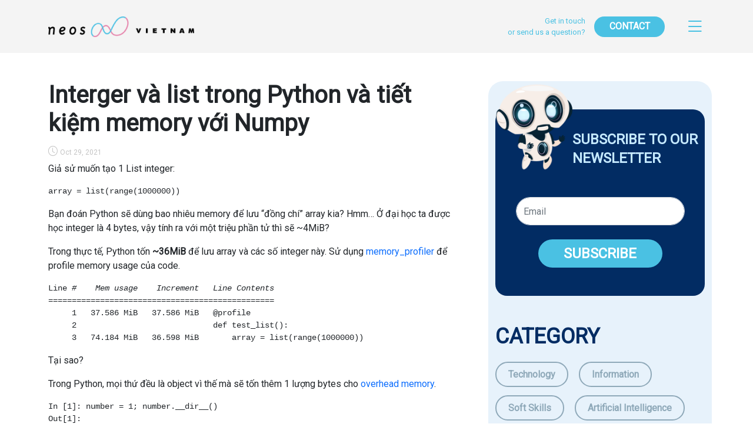

--- FILE ---
content_type: text/html; charset=UTF-8
request_url: https://blog.neoscorp.vn/interger-va-list-trong-python-va-tiet-kiem-memory-voi-numpyp1/
body_size: 41805
content:
<!DOCTYPE html>
<html lang="en">

<head>
    <meta charset="UTF-8">
    <meta name="viewport" content="width=device-width, initial-scale=1.0">
    <title>Neos Blog | Interger và list trong Python và tiết kiệm memory với Numpy</title>
    <meta name='robots' content='max-image-preview:large' />
<link rel='dns-prefetch' href='//cdn.jsdelivr.net' />
<link rel='dns-prefetch' href='//stats.wp.com' />
<link rel='dns-prefetch' href='//fonts.googleapis.com' />
<script type="text/javascript">
window._wpemojiSettings = {"baseUrl":"https:\/\/s.w.org\/images\/core\/emoji\/14.0.0\/72x72\/","ext":".png","svgUrl":"https:\/\/s.w.org\/images\/core\/emoji\/14.0.0\/svg\/","svgExt":".svg","source":{"concatemoji":"https:\/\/blog.neoscorp.vn\/wp-includes\/js\/wp-emoji-release.min.js?ver=6.3.1"}};
/*! This file is auto-generated */
!function(i,n){var o,s,e;function c(e){try{var t={supportTests:e,timestamp:(new Date).valueOf()};sessionStorage.setItem(o,JSON.stringify(t))}catch(e){}}function p(e,t,n){e.clearRect(0,0,e.canvas.width,e.canvas.height),e.fillText(t,0,0);var t=new Uint32Array(e.getImageData(0,0,e.canvas.width,e.canvas.height).data),r=(e.clearRect(0,0,e.canvas.width,e.canvas.height),e.fillText(n,0,0),new Uint32Array(e.getImageData(0,0,e.canvas.width,e.canvas.height).data));return t.every(function(e,t){return e===r[t]})}function u(e,t,n){switch(t){case"flag":return n(e,"\ud83c\udff3\ufe0f\u200d\u26a7\ufe0f","\ud83c\udff3\ufe0f\u200b\u26a7\ufe0f")?!1:!n(e,"\ud83c\uddfa\ud83c\uddf3","\ud83c\uddfa\u200b\ud83c\uddf3")&&!n(e,"\ud83c\udff4\udb40\udc67\udb40\udc62\udb40\udc65\udb40\udc6e\udb40\udc67\udb40\udc7f","\ud83c\udff4\u200b\udb40\udc67\u200b\udb40\udc62\u200b\udb40\udc65\u200b\udb40\udc6e\u200b\udb40\udc67\u200b\udb40\udc7f");case"emoji":return!n(e,"\ud83e\udef1\ud83c\udffb\u200d\ud83e\udef2\ud83c\udfff","\ud83e\udef1\ud83c\udffb\u200b\ud83e\udef2\ud83c\udfff")}return!1}function f(e,t,n){var r="undefined"!=typeof WorkerGlobalScope&&self instanceof WorkerGlobalScope?new OffscreenCanvas(300,150):i.createElement("canvas"),a=r.getContext("2d",{willReadFrequently:!0}),o=(a.textBaseline="top",a.font="600 32px Arial",{});return e.forEach(function(e){o[e]=t(a,e,n)}),o}function t(e){var t=i.createElement("script");t.src=e,t.defer=!0,i.head.appendChild(t)}"undefined"!=typeof Promise&&(o="wpEmojiSettingsSupports",s=["flag","emoji"],n.supports={everything:!0,everythingExceptFlag:!0},e=new Promise(function(e){i.addEventListener("DOMContentLoaded",e,{once:!0})}),new Promise(function(t){var n=function(){try{var e=JSON.parse(sessionStorage.getItem(o));if("object"==typeof e&&"number"==typeof e.timestamp&&(new Date).valueOf()<e.timestamp+604800&&"object"==typeof e.supportTests)return e.supportTests}catch(e){}return null}();if(!n){if("undefined"!=typeof Worker&&"undefined"!=typeof OffscreenCanvas&&"undefined"!=typeof URL&&URL.createObjectURL&&"undefined"!=typeof Blob)try{var e="postMessage("+f.toString()+"("+[JSON.stringify(s),u.toString(),p.toString()].join(",")+"));",r=new Blob([e],{type:"text/javascript"}),a=new Worker(URL.createObjectURL(r),{name:"wpTestEmojiSupports"});return void(a.onmessage=function(e){c(n=e.data),a.terminate(),t(n)})}catch(e){}c(n=f(s,u,p))}t(n)}).then(function(e){for(var t in e)n.supports[t]=e[t],n.supports.everything=n.supports.everything&&n.supports[t],"flag"!==t&&(n.supports.everythingExceptFlag=n.supports.everythingExceptFlag&&n.supports[t]);n.supports.everythingExceptFlag=n.supports.everythingExceptFlag&&!n.supports.flag,n.DOMReady=!1,n.readyCallback=function(){n.DOMReady=!0}}).then(function(){return e}).then(function(){var e;n.supports.everything||(n.readyCallback(),(e=n.source||{}).concatemoji?t(e.concatemoji):e.wpemoji&&e.twemoji&&(t(e.twemoji),t(e.wpemoji)))}))}((window,document),window._wpemojiSettings);
</script>
<style type="text/css">
img.wp-smiley,
img.emoji {
	display: inline !important;
	border: none !important;
	box-shadow: none !important;
	height: 1em !important;
	width: 1em !important;
	margin: 0 0.07em !important;
	vertical-align: -0.1em !important;
	background: none !important;
	padding: 0 !important;
}
</style>
	<link rel='stylesheet' id='wp-block-library-css' href='https://blog.neoscorp.vn/wp-includes/css/dist/block-library/style.min.css?ver=6.3.1' type='text/css' media='all' />
<style id='wp-block-library-inline-css' type='text/css'>
.has-text-align-justify{text-align:justify;}
</style>
<link rel='stylesheet' id='jetpack-videopress-video-block-view-css' href='https://blog.neoscorp.vn/wp-content/plugins/jetpack/jetpack_vendor/automattic/jetpack-videopress/build/block-editor/blocks/video/view.css?minify=false&#038;ver=34ae973733627b74a14e' type='text/css' media='all' />
<link rel='stylesheet' id='mediaelement-css' href='https://blog.neoscorp.vn/wp-includes/js/mediaelement/mediaelementplayer-legacy.min.css?ver=4.2.17' type='text/css' media='all' />
<link rel='stylesheet' id='wp-mediaelement-css' href='https://blog.neoscorp.vn/wp-includes/js/mediaelement/wp-mediaelement.min.css?ver=6.3.1' type='text/css' media='all' />
<style id='classic-theme-styles-inline-css' type='text/css'>
/*! This file is auto-generated */
.wp-block-button__link{color:#fff;background-color:#32373c;border-radius:9999px;box-shadow:none;text-decoration:none;padding:calc(.667em + 2px) calc(1.333em + 2px);font-size:1.125em}.wp-block-file__button{background:#32373c;color:#fff;text-decoration:none}
</style>
<style id='global-styles-inline-css' type='text/css'>
body{--wp--preset--color--black: #000000;--wp--preset--color--cyan-bluish-gray: #abb8c3;--wp--preset--color--white: #ffffff;--wp--preset--color--pale-pink: #f78da7;--wp--preset--color--vivid-red: #cf2e2e;--wp--preset--color--luminous-vivid-orange: #ff6900;--wp--preset--color--luminous-vivid-amber: #fcb900;--wp--preset--color--light-green-cyan: #7bdcb5;--wp--preset--color--vivid-green-cyan: #00d084;--wp--preset--color--pale-cyan-blue: #8ed1fc;--wp--preset--color--vivid-cyan-blue: #0693e3;--wp--preset--color--vivid-purple: #9b51e0;--wp--preset--gradient--vivid-cyan-blue-to-vivid-purple: linear-gradient(135deg,rgba(6,147,227,1) 0%,rgb(155,81,224) 100%);--wp--preset--gradient--light-green-cyan-to-vivid-green-cyan: linear-gradient(135deg,rgb(122,220,180) 0%,rgb(0,208,130) 100%);--wp--preset--gradient--luminous-vivid-amber-to-luminous-vivid-orange: linear-gradient(135deg,rgba(252,185,0,1) 0%,rgba(255,105,0,1) 100%);--wp--preset--gradient--luminous-vivid-orange-to-vivid-red: linear-gradient(135deg,rgba(255,105,0,1) 0%,rgb(207,46,46) 100%);--wp--preset--gradient--very-light-gray-to-cyan-bluish-gray: linear-gradient(135deg,rgb(238,238,238) 0%,rgb(169,184,195) 100%);--wp--preset--gradient--cool-to-warm-spectrum: linear-gradient(135deg,rgb(74,234,220) 0%,rgb(151,120,209) 20%,rgb(207,42,186) 40%,rgb(238,44,130) 60%,rgb(251,105,98) 80%,rgb(254,248,76) 100%);--wp--preset--gradient--blush-light-purple: linear-gradient(135deg,rgb(255,206,236) 0%,rgb(152,150,240) 100%);--wp--preset--gradient--blush-bordeaux: linear-gradient(135deg,rgb(254,205,165) 0%,rgb(254,45,45) 50%,rgb(107,0,62) 100%);--wp--preset--gradient--luminous-dusk: linear-gradient(135deg,rgb(255,203,112) 0%,rgb(199,81,192) 50%,rgb(65,88,208) 100%);--wp--preset--gradient--pale-ocean: linear-gradient(135deg,rgb(255,245,203) 0%,rgb(182,227,212) 50%,rgb(51,167,181) 100%);--wp--preset--gradient--electric-grass: linear-gradient(135deg,rgb(202,248,128) 0%,rgb(113,206,126) 100%);--wp--preset--gradient--midnight: linear-gradient(135deg,rgb(2,3,129) 0%,rgb(40,116,252) 100%);--wp--preset--font-size--small: 13px;--wp--preset--font-size--medium: 20px;--wp--preset--font-size--large: 36px;--wp--preset--font-size--x-large: 42px;--wp--preset--spacing--20: 0.44rem;--wp--preset--spacing--30: 0.67rem;--wp--preset--spacing--40: 1rem;--wp--preset--spacing--50: 1.5rem;--wp--preset--spacing--60: 2.25rem;--wp--preset--spacing--70: 3.38rem;--wp--preset--spacing--80: 5.06rem;--wp--preset--shadow--natural: 6px 6px 9px rgba(0, 0, 0, 0.2);--wp--preset--shadow--deep: 12px 12px 50px rgba(0, 0, 0, 0.4);--wp--preset--shadow--sharp: 6px 6px 0px rgba(0, 0, 0, 0.2);--wp--preset--shadow--outlined: 6px 6px 0px -3px rgba(255, 255, 255, 1), 6px 6px rgba(0, 0, 0, 1);--wp--preset--shadow--crisp: 6px 6px 0px rgba(0, 0, 0, 1);}:where(.is-layout-flex){gap: 0.5em;}:where(.is-layout-grid){gap: 0.5em;}body .is-layout-flow > .alignleft{float: left;margin-inline-start: 0;margin-inline-end: 2em;}body .is-layout-flow > .alignright{float: right;margin-inline-start: 2em;margin-inline-end: 0;}body .is-layout-flow > .aligncenter{margin-left: auto !important;margin-right: auto !important;}body .is-layout-constrained > .alignleft{float: left;margin-inline-start: 0;margin-inline-end: 2em;}body .is-layout-constrained > .alignright{float: right;margin-inline-start: 2em;margin-inline-end: 0;}body .is-layout-constrained > .aligncenter{margin-left: auto !important;margin-right: auto !important;}body .is-layout-constrained > :where(:not(.alignleft):not(.alignright):not(.alignfull)){max-width: var(--wp--style--global--content-size);margin-left: auto !important;margin-right: auto !important;}body .is-layout-constrained > .alignwide{max-width: var(--wp--style--global--wide-size);}body .is-layout-flex{display: flex;}body .is-layout-flex{flex-wrap: wrap;align-items: center;}body .is-layout-flex > *{margin: 0;}body .is-layout-grid{display: grid;}body .is-layout-grid > *{margin: 0;}:where(.wp-block-columns.is-layout-flex){gap: 2em;}:where(.wp-block-columns.is-layout-grid){gap: 2em;}:where(.wp-block-post-template.is-layout-flex){gap: 1.25em;}:where(.wp-block-post-template.is-layout-grid){gap: 1.25em;}.has-black-color{color: var(--wp--preset--color--black) !important;}.has-cyan-bluish-gray-color{color: var(--wp--preset--color--cyan-bluish-gray) !important;}.has-white-color{color: var(--wp--preset--color--white) !important;}.has-pale-pink-color{color: var(--wp--preset--color--pale-pink) !important;}.has-vivid-red-color{color: var(--wp--preset--color--vivid-red) !important;}.has-luminous-vivid-orange-color{color: var(--wp--preset--color--luminous-vivid-orange) !important;}.has-luminous-vivid-amber-color{color: var(--wp--preset--color--luminous-vivid-amber) !important;}.has-light-green-cyan-color{color: var(--wp--preset--color--light-green-cyan) !important;}.has-vivid-green-cyan-color{color: var(--wp--preset--color--vivid-green-cyan) !important;}.has-pale-cyan-blue-color{color: var(--wp--preset--color--pale-cyan-blue) !important;}.has-vivid-cyan-blue-color{color: var(--wp--preset--color--vivid-cyan-blue) !important;}.has-vivid-purple-color{color: var(--wp--preset--color--vivid-purple) !important;}.has-black-background-color{background-color: var(--wp--preset--color--black) !important;}.has-cyan-bluish-gray-background-color{background-color: var(--wp--preset--color--cyan-bluish-gray) !important;}.has-white-background-color{background-color: var(--wp--preset--color--white) !important;}.has-pale-pink-background-color{background-color: var(--wp--preset--color--pale-pink) !important;}.has-vivid-red-background-color{background-color: var(--wp--preset--color--vivid-red) !important;}.has-luminous-vivid-orange-background-color{background-color: var(--wp--preset--color--luminous-vivid-orange) !important;}.has-luminous-vivid-amber-background-color{background-color: var(--wp--preset--color--luminous-vivid-amber) !important;}.has-light-green-cyan-background-color{background-color: var(--wp--preset--color--light-green-cyan) !important;}.has-vivid-green-cyan-background-color{background-color: var(--wp--preset--color--vivid-green-cyan) !important;}.has-pale-cyan-blue-background-color{background-color: var(--wp--preset--color--pale-cyan-blue) !important;}.has-vivid-cyan-blue-background-color{background-color: var(--wp--preset--color--vivid-cyan-blue) !important;}.has-vivid-purple-background-color{background-color: var(--wp--preset--color--vivid-purple) !important;}.has-black-border-color{border-color: var(--wp--preset--color--black) !important;}.has-cyan-bluish-gray-border-color{border-color: var(--wp--preset--color--cyan-bluish-gray) !important;}.has-white-border-color{border-color: var(--wp--preset--color--white) !important;}.has-pale-pink-border-color{border-color: var(--wp--preset--color--pale-pink) !important;}.has-vivid-red-border-color{border-color: var(--wp--preset--color--vivid-red) !important;}.has-luminous-vivid-orange-border-color{border-color: var(--wp--preset--color--luminous-vivid-orange) !important;}.has-luminous-vivid-amber-border-color{border-color: var(--wp--preset--color--luminous-vivid-amber) !important;}.has-light-green-cyan-border-color{border-color: var(--wp--preset--color--light-green-cyan) !important;}.has-vivid-green-cyan-border-color{border-color: var(--wp--preset--color--vivid-green-cyan) !important;}.has-pale-cyan-blue-border-color{border-color: var(--wp--preset--color--pale-cyan-blue) !important;}.has-vivid-cyan-blue-border-color{border-color: var(--wp--preset--color--vivid-cyan-blue) !important;}.has-vivid-purple-border-color{border-color: var(--wp--preset--color--vivid-purple) !important;}.has-vivid-cyan-blue-to-vivid-purple-gradient-background{background: var(--wp--preset--gradient--vivid-cyan-blue-to-vivid-purple) !important;}.has-light-green-cyan-to-vivid-green-cyan-gradient-background{background: var(--wp--preset--gradient--light-green-cyan-to-vivid-green-cyan) !important;}.has-luminous-vivid-amber-to-luminous-vivid-orange-gradient-background{background: var(--wp--preset--gradient--luminous-vivid-amber-to-luminous-vivid-orange) !important;}.has-luminous-vivid-orange-to-vivid-red-gradient-background{background: var(--wp--preset--gradient--luminous-vivid-orange-to-vivid-red) !important;}.has-very-light-gray-to-cyan-bluish-gray-gradient-background{background: var(--wp--preset--gradient--very-light-gray-to-cyan-bluish-gray) !important;}.has-cool-to-warm-spectrum-gradient-background{background: var(--wp--preset--gradient--cool-to-warm-spectrum) !important;}.has-blush-light-purple-gradient-background{background: var(--wp--preset--gradient--blush-light-purple) !important;}.has-blush-bordeaux-gradient-background{background: var(--wp--preset--gradient--blush-bordeaux) !important;}.has-luminous-dusk-gradient-background{background: var(--wp--preset--gradient--luminous-dusk) !important;}.has-pale-ocean-gradient-background{background: var(--wp--preset--gradient--pale-ocean) !important;}.has-electric-grass-gradient-background{background: var(--wp--preset--gradient--electric-grass) !important;}.has-midnight-gradient-background{background: var(--wp--preset--gradient--midnight) !important;}.has-small-font-size{font-size: var(--wp--preset--font-size--small) !important;}.has-medium-font-size{font-size: var(--wp--preset--font-size--medium) !important;}.has-large-font-size{font-size: var(--wp--preset--font-size--large) !important;}.has-x-large-font-size{font-size: var(--wp--preset--font-size--x-large) !important;}
.wp-block-navigation a:where(:not(.wp-element-button)){color: inherit;}
:where(.wp-block-post-template.is-layout-flex){gap: 1.25em;}:where(.wp-block-post-template.is-layout-grid){gap: 1.25em;}
:where(.wp-block-columns.is-layout-flex){gap: 2em;}:where(.wp-block-columns.is-layout-grid){gap: 2em;}
.wp-block-pullquote{font-size: 1.5em;line-height: 1.6;}
</style>
<link rel='stylesheet' id='wp-ulike-css' href='https://blog.neoscorp.vn/wp-content/plugins/wp-ulike/assets/css/wp-ulike.min.css?ver=4.6.8' type='text/css' media='all' />
<link rel='stylesheet' id='ez-toc-css' href='https://blog.neoscorp.vn/wp-content/plugins/easy-table-of-contents/assets/css/screen.min.css?ver=2.0.76' type='text/css' media='all' />
<style id='ez-toc-inline-css' type='text/css'>
div#ez-toc-container .ez-toc-title {font-size: 120%;}div#ez-toc-container .ez-toc-title {font-weight: 500;}div#ez-toc-container ul li , div#ez-toc-container ul li a {font-size: 95%;}div#ez-toc-container ul li , div#ez-toc-container ul li a {font-weight: 500;}div#ez-toc-container nav ul ul li {font-size: 90%;}
.ez-toc-container-direction {direction: ltr;}.ez-toc-counter ul{counter-reset: item ;}.ez-toc-counter nav ul li a::before {content: counters(item, '.', decimal) '. ';display: inline-block;counter-increment: item;flex-grow: 0;flex-shrink: 0;margin-right: .2em; float: left; }.ez-toc-widget-direction {direction: ltr;}.ez-toc-widget-container ul{counter-reset: item ;}.ez-toc-widget-container nav ul li a::before {content: counters(item, '.', decimal) '. ';display: inline-block;counter-increment: item;flex-grow: 0;flex-shrink: 0;margin-right: .2em; float: left; }
</style>
<link rel='stylesheet' id='icons-css' href='https://cdn.jsdelivr.net/npm/bootstrap-icons@1.5.0/font/bootstrap-icons.css?ver=6.3.1' type='text/css' media='all' />
<link rel='stylesheet' id='bootstrap-css' href='https://cdn.jsdelivr.net/npm/bootstrap@5.1.0/dist/css/bootstrap.min.css?ver=6.3.1' type='text/css' media='all' />
<link rel='stylesheet' id='fonts-css' href='https://fonts.googleapis.com/css?family=Roboto&#038;ver=6.3.1' type='text/css' media='all' />
<link rel='stylesheet' id='style-css' href='https://blog.neoscorp.vn/wp-content/themes/neos-vietnam/style.css?ver=6.3.1' type='text/css' media='all' />
<link rel='stylesheet' id='jetpack_css-css' href='https://blog.neoscorp.vn/wp-content/plugins/jetpack/css/jetpack.css?ver=12.5' type='text/css' media='all' />
<script type='text/javascript' src='https://blog.neoscorp.vn/wp-includes/js/jquery/jquery.min.js?ver=3.7.0' id='jquery-core-js'></script>
<script type='text/javascript' src='https://blog.neoscorp.vn/wp-includes/js/jquery/jquery-migrate.min.js?ver=3.4.1' id='jquery-migrate-js'></script>
<script type='text/javascript' src='https://cdn.jsdelivr.net/npm/@popperjs/core@2.9.3/dist/umd/popper.min.js?ver=6.3.1' id='popper-js'></script>
<script type='text/javascript' src='https://cdn.jsdelivr.net/npm/bootstrap@5.1.0/dist/js/bootstrap.min.js?ver=6.3.1' id='bootstrap-js'></script>
<script type='text/javascript' src='https://blog.neoscorp.vn/wp-content/themes/neos-vietnam/js/default.js?ver=6.3.1' id='default-js'></script>
<link rel="https://api.w.org/" href="https://blog.neoscorp.vn/wp-json/" /><link rel="alternate" type="application/json" href="https://blog.neoscorp.vn/wp-json/wp/v2/posts/4489" /><link rel="EditURI" type="application/rsd+xml" title="RSD" href="https://blog.neoscorp.vn/xmlrpc.php?rsd" />
<meta name="generator" content="WordPress 6.3.1" />
<link rel="canonical" href="https://blog.neoscorp.vn/interger-va-list-trong-python-va-tiet-kiem-memory-voi-numpyp1/" />
<link rel='shortlink' href='https://blog.neoscorp.vn/?p=4489' />
<link rel="alternate" type="application/json+oembed" href="https://blog.neoscorp.vn/wp-json/oembed/1.0/embed?url=https%3A%2F%2Fblog.neoscorp.vn%2Finterger-va-list-trong-python-va-tiet-kiem-memory-voi-numpyp1%2F" />
<link rel="alternate" type="text/xml+oembed" href="https://blog.neoscorp.vn/wp-json/oembed/1.0/embed?url=https%3A%2F%2Fblog.neoscorp.vn%2Finterger-va-list-trong-python-va-tiet-kiem-memory-voi-numpyp1%2F&#038;format=xml" />
	<style>img#wpstats{display:none}</style>
		<link rel="icon" href="https://blog.neoscorp.vn/wp-content/uploads/2021/10/favicon.png" sizes="32x32" />
<link rel="icon" href="https://blog.neoscorp.vn/wp-content/uploads/2021/10/favicon.png" sizes="192x192" />
<link rel="apple-touch-icon" href="https://blog.neoscorp.vn/wp-content/uploads/2021/10/favicon.png" />
<meta name="msapplication-TileImage" content="https://blog.neoscorp.vn/wp-content/uploads/2021/10/favicon.png" />
    <script>
        const THEME_ACTION_URI = "https://blog.neoscorp.vn/wp-content/themes/neos-vietnam/actions/"
    </script>
</head>

<body class="post-template-default single single-post postid-4489 single-format-standard wp-custom-logo">
        <header class="top-bar w-100 position fixed-top">
        <div class="container">
            <div class="d-flex align-items-center justify-content-between h-100">
                <a href="https://blog.neoscorp.vn/" class="custom-logo-link" rel="home"><img width="744" height="105" src="https://blog.neoscorp.vn/wp-content/uploads/2021/10/logo.png" class="custom-logo" alt="Neos Blog" decoding="async" fetchpriority="high" srcset="https://blog.neoscorp.vn/wp-content/uploads/2021/10/logo.png 744w, https://blog.neoscorp.vn/wp-content/uploads/2021/10/logo-300x42.png 300w" sizes="(max-width: 744px) 100vw, 744px" /></a>                <div class="d-flex align-items-center">
                    <div class="suggest-txt">Get in touch<br>or send us a question?</div>
                    <a class="contact-btn btn-hover" href="#contact">CONTACT</a>
                    <a class="menu-btn"><i class="bi bi-list"></i></a>
                </div>
            </div>
            <nav class="side-menu position-fixed top-0 end-0 h-100">
    <div class="text-end m-3">
        <a class="menu-close-btn text-light">&#10005;</a>
    </div>
    <div class="menu-container"><ul id="menu-primary" class="side-nav"><li id="menu-item-4356" class="menu-item menu-item-type-taxonomy menu-item-object-category menu-item-4356"><a href="https://blog.neoscorp.vn/category/technology/">Technology</a></li>
<li id="menu-item-4357" class="menu-item menu-item-type-taxonomy menu-item-object-category menu-item-4357"><a href="https://blog.neoscorp.vn/category/information/">Information</a></li>
<li id="menu-item-4358" class="menu-item menu-item-type-taxonomy menu-item-object-category menu-item-4358"><a href="https://blog.neoscorp.vn/category/soft-skills/">Soft Skills</a></li>
<li id="menu-item-4359" class="menu-item menu-item-type-taxonomy menu-item-object-category menu-item-4359"><a href="https://blog.neoscorp.vn/category/artificial-intelligence/">Artificial Intelligence</a></li>
<li id="menu-item-4360" class="menu-item menu-item-type-taxonomy menu-item-object-category menu-item-4360"><a href="https://blog.neoscorp.vn/category/human-of-neos-vietnam/">Human of Neos Vietnam</a></li>
<li id="menu-item-4361" class="menu-item menu-item-type-taxonomy menu-item-object-category menu-item-4361"><a href="https://blog.neoscorp.vn/category/japanese/">Japanese</a></li>
<li id="menu-item-7331" class="menu-item menu-item-type-taxonomy menu-item-object-category menu-item-7331"><a href="https://blog.neoscorp.vn/category/neos-news/">Neos News</a></li>
<li id="menu-item-4365" class="recruit-btn menu-item menu-item-type-post_type menu-item-object-page menu-item-4365"><a href="https://blog.neoscorp.vn/recruitment/">Recruitment</a></li>
</ul></div></nav>        </div>
    </header>
<div class="custom-content">
    <div class="container my-5">
        <div class="row">
            <div class="col-lg-8 pe-5">
                                        <h1 class="fw-bold">Interger và list trong Python và tiết kiệm memory với Numpy</h1>
                        <div class="row">
                            <div class="col-md-2">
                                <div class='post-date'><i class='fs-6 bi bi-clock me-1'></i>Oct 29, 2021</div>                            </div>
                            <div class="col-md-10">
                                                            </div>
                        </div>
                        
<p>Giả sử muốn tạo 1 List integer:</p>



<pre class="wp-block-code"><code>array = list(range(1000000))
</code></pre>



<p>Bạn đoán Python sẽ dùng bao nhiêu memory để lưu &#8220;đồng chí&#8221; array kia? Hmm&#8230; Ở đại học ta được học integer là 4 bytes, vậy tính ra với một triệu phần tử thì sẽ ~4MiB?</p>



<p>Trong thực tế, Python tốn <strong>~36MiB</strong> để lưu <meta charset="utf-8">array và các số integer này. Sử dụng <a href="https://github.com/pythonprofilers/memory_profiler">memory_profiler</a> để profile memory usage của code.</p>



<pre class="wp-block-code"><code>Line <em>#    Mem usage    Increment   Line Contents</em>
================================================
     1   37.586 MiB   37.586 MiB   @profile
     2                             def test_list():
     3   74.184 MiB   36.598 MiB       <meta charset="utf-8">array = list(range(1000000))</code></pre>



<p>Tại sao?</p>



<p>Trong Python, mọi thứ đều là object vì thế mà sẽ tốn thêm 1 lượng bytes cho <a href="https://stackoverflow.com/questions/2860234/what-is-overhead">overhead memory</a>.</p>



<pre class="wp-block-code"><code>In &#91;1]: number = 1; number.__dir__()
Out&#91;1]: 
&#91;'__repr__',
 '__hash__',
 '__getattribute__',
 '__lt__',
 '__le__',
 '__eq__',
 '__ne__',
 '__gt__',
...]</code></pre>



<pre class="wp-block-code"><code>In &#91;2]: number.__sizeof__()
Out&#91;2]: 28</code></pre>



<p>Oh, 28 bytes. Quay về với ví dụ ban đầu, sẽ là ~28MiB cho 1 triệu số integer. Vậy còn ~8MiB nữa đi đâu? ~8MiB đó thuộc về object ARRAY. List trong python là 1 mảng các pointer (con trỏ) trỏ tới bất kỳ object nào. Với ví dụ của chúng ta sẽ là 1 triệu pointers. Trong hệ điều hành 64-bit, con trỏ chiếm 8 bytes.</p>



<pre class="wp-block-code"><code>In &#91;3]: arr.__sizeof__()
Out&#91;3]: 8000040</code></pre>



<div id="ez-toc-container" class="ez-toc-v2_0_76 counter-hierarchy ez-toc-counter ez-toc-grey ez-toc-container-direction">
<div class="ez-toc-title-container">
<p class="ez-toc-title" style="cursor:inherit">Table of Contents</p>
<span class="ez-toc-title-toggle"><a href="#" class="ez-toc-pull-right ez-toc-btn ez-toc-btn-xs ez-toc-btn-default ez-toc-toggle" aria-label="Toggle Table of Content"><span class="ez-toc-js-icon-con"><span class=""><span class="eztoc-hide" style="display:none;">Toggle</span><span class="ez-toc-icon-toggle-span"><svg style="fill: #999;color:#999" xmlns="http://www.w3.org/2000/svg" class="list-377408" width="20px" height="20px" viewBox="0 0 24 24" fill="none"><path d="M6 6H4v2h2V6zm14 0H8v2h12V6zM4 11h2v2H4v-2zm16 0H8v2h12v-2zM4 16h2v2H4v-2zm16 0H8v2h12v-2z" fill="currentColor"></path></svg><svg style="fill: #999;color:#999" class="arrow-unsorted-368013" xmlns="http://www.w3.org/2000/svg" width="10px" height="10px" viewBox="0 0 24 24" version="1.2" baseProfile="tiny"><path d="M18.2 9.3l-6.2-6.3-6.2 6.3c-.2.2-.3.4-.3.7s.1.5.3.7c.2.2.4.3.7.3h11c.3 0 .5-.1.7-.3.2-.2.3-.5.3-.7s-.1-.5-.3-.7zM5.8 14.7l6.2 6.3 6.2-6.3c.2-.2.3-.5.3-.7s-.1-.5-.3-.7c-.2-.2-.4-.3-.7-.3h-11c-.3 0-.5.1-.7.3-.2.2-.3.5-.3.7s.1.5.3.7z"/></svg></span></span></span></a></span></div>
<nav><ul class='ez-toc-list ez-toc-list-level-1 ' ><li class='ez-toc-page-1 ez-toc-heading-level-2'><a class="ez-toc-link ez-toc-heading-1" href="#NUMPY_thi_sao" >NUMPY thì sao?</a></li><li class='ez-toc-page-1 ez-toc-heading-level-2'><a class="ez-toc-link ez-toc-heading-2" href="#Ket_luan" >Kết luận</a></li></ul></nav></div>
<h2 class="wp-block-heading"><span class="ez-toc-section" id="NUMPY_thi_sao"></span><strong>NUMPY thì sao?</strong><span class="ez-toc-section-end"></span></h2>



<p>Khác với kiểu list, numpy array không lưu reference tới bất kỳ Python object nào mà thay vào đó <strong>chỉ</strong> lưu các số mà thôi.</p>



<pre class="wp-block-code"><code>import numpy as np
arr = np.zeros((1000000,), dtype=np.uint32)
for i in range(1000000):
    arr&#91;i] = i</code></pre>



<p>ta được kết quả như sau:</p>



<pre class="wp-block-code"><code>Line <em>#    Mem usage    Increment   Line Contents</em>
================================================
     8   37.711 MiB   37.711 MiB   @profile
     9                             def test_numpy():
    10   50.414 MiB   12.703 MiB       import numpy as np
    11                             
    12   50.414 MiB    0.000 MiB       arr = np.zeros((1000000,), dtype=np.uint32)
    13   54.586 MiB    0.000 MiB       for i in range(1000000):
    14   54.586 MiB    0.562 MiB           arr&#91;i] = i</code></pre>



<p>Vậy là chỉ tốn 4MiB cho array, giống như đã được dạy ở trên đại học </p>



<p></p>



<h2 class="wp-block-heading"><span class="ez-toc-section" id="Ket_luan"></span>Kết luận<span class="ez-toc-section-end"></span></h2>



<p>Sự chênh lệch giữa 4MiB và 36MiB có thể là không lớn và ta có thể sống vui vẻ, nhưng giữa 4GiB và 36GiB lại là một chuyện rất lớn.</p>
<p class="alert alert-info" role="alert">You need to login in order to like this post: <a href="http://blog.neoscorp.vn/wp-login.php?redirect_to=https://blog.neoscorp.vn/interger-va-list-trong-python-va-tiet-kiem-memory-voi-numpyp1">click here</a></p>                <div class="fw-bold my-5 me-3 share-txt">
                    Share this:
                    <a class='mx-2 fs-2 social-logo' href='https://www.facebook.com/sharer/sharer.php?u=https://blog.neoscorp.vn/interger-va-list-trong-python-va-tiet-kiem-memory-voi-numpyp1/' target='__blank'><i class="bi bi-facebook"></i></a>                </div>
                <div class="like-posts">
                    <p>YOU MIGHT ALSO LIKE</p>
                </div>
                <div class="row top3-post mt-4">
                                                <div class="col-md-5">
                                <a href="https://blog.neoscorp.vn/bien-dong-cong-nghe-2026-tu-thu-nghiem-den-trien-khai-thuc-te-viet-nam-san-sang-nam-bat-co-hoi/"><img class="w-100 top3-image" src="https://blog.neoscorp.vn/wp-content/themes/neos-vietnam/assets/images/default-image.png" loading="lazy"></a>
                                <div class="top3-title"><a class="post-title" href="https://blog.neoscorp.vn/bien-dong-cong-nghe-2026-tu-thu-nghiem-den-trien-khai-thuc-te-viet-nam-san-sang-nam-bat-co-hoi/">Biến Động Công Nghệ 2026: Từ Thử Nghiệm Đến Triển Khai Thực Tế – Việt Nam Sẵn Sàng Nắm Bắt Cơ Hội</a></div>
                                <div class='post-date'><i class='fs-6 bi bi-clock me-1'></i>Jan 12, 2026</div>                            </div>
                                                <div class="col-md-5">
                                <a href="https://blog.neoscorp.vn/agentforce-for-sales/"><img class="w-100 top3-image" src="https://blog.neoscorp.vn/wp-content/themes/neos-vietnam/assets/images/default-image.png" loading="lazy"></a>
                                <div class="top3-title"><a class="post-title" href="https://blog.neoscorp.vn/agentforce-for-sales/">Agentforce for Sales</a></div>
                                <div class='post-date'><i class='fs-6 bi bi-clock me-1'></i>Jan 10, 2026</div>                            </div>
                                    </div>
                            </div>
            <div class="col-lg-4 pt-5 right-bar">
                <div>
    <div class="right-sub-container w-100">
        <div>
            <div class="sub-txt d-flex align-items-center">
                <img width='131' height='149'  src='https://blog.neoscorp.vn/wp-content/themes/neos-vietnam/assets/images/robot.png' alt='robot' loading='lazy'>                <p>SUBSCRIBE TO
                    OUR NEWSLETTER</p>
            </div>
            <div>
                <form id="subscribe-form" method="POST" class="sub-form text-center h-100 mb-5 mx-2 pb-5">
                    <input hidden name="action" value="add">
                    <input name="email" class="mx-auto form-control" type="email" placeholder="Email" required><br>
                    <button id="sub-btn" class="btn mx-auto btn-hover-other">SUBSCRIBE</button>
                </form>
            </div>
        </div>
    </div>
    <div class="right-title">
        CATEGORY
        <!-- inline categories -->
        <nav class="inline-menu">
            <div class="mt-3"><ul id="menu-primary-1" class="inline-nav d-flex flex-wrap p-0"><li class="menu-item menu-item-type-taxonomy menu-item-object-category menu-item-4356"><a href="https://blog.neoscorp.vn/category/technology/">Technology</a></li>
<li class="menu-item menu-item-type-taxonomy menu-item-object-category menu-item-4357"><a href="https://blog.neoscorp.vn/category/information/">Information</a></li>
<li class="menu-item menu-item-type-taxonomy menu-item-object-category menu-item-4358"><a href="https://blog.neoscorp.vn/category/soft-skills/">Soft Skills</a></li>
<li class="menu-item menu-item-type-taxonomy menu-item-object-category menu-item-4359"><a href="https://blog.neoscorp.vn/category/artificial-intelligence/">Artificial Intelligence</a></li>
<li class="menu-item menu-item-type-taxonomy menu-item-object-category menu-item-4360"><a href="https://blog.neoscorp.vn/category/human-of-neos-vietnam/">Human of Neos Vietnam</a></li>
<li class="menu-item menu-item-type-taxonomy menu-item-object-category menu-item-4361"><a href="https://blog.neoscorp.vn/category/japanese/">Japanese</a></li>
<li class="menu-item menu-item-type-taxonomy menu-item-object-category menu-item-7331"><a href="https://blog.neoscorp.vn/category/neos-news/">Neos News</a></li>
<li class="recruit-btn menu-item menu-item-type-post_type menu-item-object-page menu-item-4365"><a href="https://blog.neoscorp.vn/recruitment/">Recruitment</a></li>
</ul></div>        </nav>
    </div>
    <div class="right-title mt-5">
        POPULAR
        <div class="mt-4">
                                <div class="mb-5">
                        <a href="https://blog.neoscorp.vn/doi-moi-sang-tao-bat-dau-tu-dau/"><img class="w-100 top3-image" src="https://blog.neoscorp.vn/wp-content/themes/neos-vietnam/assets/images/default-image.png" loading="lazy"></a>
                        <div class="top3-title"><a class="post-title" href="https://blog.neoscorp.vn/doi-moi-sang-tao-bat-dau-tu-dau/">Đổi mới sáng tạo bắt đầu từ đâu?</a></div>
                    </div>
                                <div class="mb-5">
                        <a href="https://blog.neoscorp.vn/bien-dong-cong-nghe-2026-tu-thu-nghiem-den-trien-khai-thuc-te-viet-nam-san-sang-nam-bat-co-hoi/"><img class="w-100 top3-image" src="https://blog.neoscorp.vn/wp-content/themes/neos-vietnam/assets/images/default-image.png" loading="lazy"></a>
                        <div class="top3-title"><a class="post-title" href="https://blog.neoscorp.vn/bien-dong-cong-nghe-2026-tu-thu-nghiem-den-trien-khai-thuc-te-viet-nam-san-sang-nam-bat-co-hoi/">Biến Động Công Nghệ 2026: Từ Thử Nghiệm Đến Triển Khai Thực Tế – Việt Nam Sẵn Sàng Nắm Bắt Cơ Hội</a></div>
                    </div>
                                <div class="mb-5">
                        <a href="https://blog.neoscorp.vn/agentforce-for-sales/"><img class="w-100 top3-image" src="https://blog.neoscorp.vn/wp-content/themes/neos-vietnam/assets/images/default-image.png" loading="lazy"></a>
                        <div class="top3-title"><a class="post-title" href="https://blog.neoscorp.vn/agentforce-for-sales/">Agentforce for Sales</a></div>
                    </div>
                    </div>
    </div>
</div>            </div>
        </div>
    </div>
</div>

<footer>
    <script type='text/javascript' id='wp_ulike-js-extra'>
/* <![CDATA[ */
var wp_ulike_params = {"ajax_url":"https:\/\/blog.neoscorp.vn\/wp-admin\/admin-ajax.php","notifications":"1"};
/* ]]> */
</script>
<script type='text/javascript' src='https://blog.neoscorp.vn/wp-content/plugins/wp-ulike/assets/js/wp-ulike.min.js?ver=4.6.8' id='wp_ulike-js'></script>
<script type='text/javascript' id='ez-toc-scroll-scriptjs-js-extra'>
/* <![CDATA[ */
var eztoc_smooth_local = {"scroll_offset":"30","add_request_uri":"","add_self_reference_link":""};
/* ]]> */
</script>
<script type='text/javascript' src='https://blog.neoscorp.vn/wp-content/plugins/easy-table-of-contents/assets/js/smooth_scroll.min.js?ver=2.0.76' id='ez-toc-scroll-scriptjs-js'></script>
<script type='text/javascript' src='https://blog.neoscorp.vn/wp-content/plugins/easy-table-of-contents/vendor/js-cookie/js.cookie.min.js?ver=2.2.1' id='ez-toc-js-cookie-js'></script>
<script type='text/javascript' src='https://blog.neoscorp.vn/wp-content/plugins/easy-table-of-contents/vendor/sticky-kit/jquery.sticky-kit.min.js?ver=1.9.2' id='ez-toc-jquery-sticky-kit-js'></script>
<script type='text/javascript' id='ez-toc-js-js-extra'>
/* <![CDATA[ */
var ezTOC = {"smooth_scroll":"1","visibility_hide_by_default":"","scroll_offset":"30","fallbackIcon":"<span class=\"\"><span class=\"eztoc-hide\" style=\"display:none;\">Toggle<\/span><span class=\"ez-toc-icon-toggle-span\"><svg style=\"fill: #999;color:#999\" xmlns=\"http:\/\/www.w3.org\/2000\/svg\" class=\"list-377408\" width=\"20px\" height=\"20px\" viewBox=\"0 0 24 24\" fill=\"none\"><path d=\"M6 6H4v2h2V6zm14 0H8v2h12V6zM4 11h2v2H4v-2zm16 0H8v2h12v-2zM4 16h2v2H4v-2zm16 0H8v2h12v-2z\" fill=\"currentColor\"><\/path><\/svg><svg style=\"fill: #999;color:#999\" class=\"arrow-unsorted-368013\" xmlns=\"http:\/\/www.w3.org\/2000\/svg\" width=\"10px\" height=\"10px\" viewBox=\"0 0 24 24\" version=\"1.2\" baseProfile=\"tiny\"><path d=\"M18.2 9.3l-6.2-6.3-6.2 6.3c-.2.2-.3.4-.3.7s.1.5.3.7c.2.2.4.3.7.3h11c.3 0 .5-.1.7-.3.2-.2.3-.5.3-.7s-.1-.5-.3-.7zM5.8 14.7l6.2 6.3 6.2-6.3c.2-.2.3-.5.3-.7s-.1-.5-.3-.7c-.2-.2-.4-.3-.7-.3h-11c-.3 0-.5.1-.7.3-.2.2-.3.5-.3.7s.1.5.3.7z\"\/><\/svg><\/span><\/span>","chamomile_theme_is_on":""};
/* ]]> */
</script>
<script type='text/javascript' src='https://blog.neoscorp.vn/wp-content/plugins/easy-table-of-contents/assets/js/front.min.js?ver=2.0.76-1757476150' id='ez-toc-js-js'></script>
<script defer type='text/javascript' src='https://stats.wp.com/e-202604.js' id='jetpack-stats-js'></script>
<script id="jetpack-stats-js-after" type="text/javascript">
_stq = window._stq || [];
_stq.push([ "view", {v:'ext',blog:'223231581',post:'4489',tz:'7',srv:'blog.neoscorp.vn',j:'1:12.5'} ]);
_stq.push([ "clickTrackerInit", "223231581", "4489" ]);
</script>
    <div class="footer-form" id="contact">
        <div class="container">
            <div class="row">
                <div class="col-md-4 pe-5 mb-4">
                    <p class="txt-1">Get in touch!</p>
                    <p class="txt-2">Any question, concern or ideas to share with us?</p>
                    <p class="txt-3">Fell free contact us and we will get back to you as soon as we can.</p>
                </div>
                <div class="col-md-8">
                    <form id="contact-form" method="POST">
                        <div class="d-flex flex-wrap">
                            <div class="form-check me-5">
                                <input class="form-check-input" type="radio" name="title" value="1" id="contact" checked>
                                <label class="form-check-label" for="contact">
                                    Contact cooperation
                                </label>
                            </div>
                            <div class="form-check">
                                <input class="form-check-input" type="radio" name="title" value="2" id="recruitment">
                                <label class="form-check-label" for="recruitment">
                                    Recruitment Information
                                </label>
                            </div>
                        </div>
                        <div class="row my-5">
                            <div class="col-xl-6">
                                <div class="simple-input">
                                    <label>Name:</label><br>
                                    <input class="form-control" name="name" type="text" pattern="^(?!\s*$).+" required>
                                </div>
                                <div class="simple-input">
                                    <label>Email:</label><br>
                                    <input class="form-control" name="email" type="email" required>
                                </div>
                            </div>
                            <div class="simple-input col-xl-6">
                                <label>Message:</label><br>
                                <textarea class="form-control" name="message" required></textarea>
                            </div>
                        </div>
                        <button id="contact-btn" class="btn send-btn btn-hover">SEND</button>
                    </form>
                </div>
            </div>
        </div>
    </div>
    <div class="footer-bar p-5">
        <div class="container h-100">
            <div class="row h-100">
                <div class="col-md-6 p-2 align-self-center">
                    <div class="w-100">
                        <a href="https://blog.neoscorp.vn"><img   class='footer-logo' src='https://blog.neoscorp.vn/wp-content/themes/neos-vietnam/assets/images/footer-logo.png' alt='footer-logo' loading='lazy'></a>
                    </div>
                </div>
                <div class="col-md-6 p-2 align-self-center text-center">
                    <div class="row">
                        <div class="col-md-6 p-2">
                            <a href="https://neoscorp.vn/vi/about" class="footer-btn mx-2">ABOUT US</a>
                            <a href="https://neoscorp.vn/vi/contact" class="footer-btn mx-2">CONTACT US</a>
                        </div>
                        <div class="col-md-6 p-2">
                            <a class='mx-2 fs-2 social-logo' href='https://www.youtube.com/channel/UCd3UKqwGI2ZhfQm11p6_swA' target='__blank'><i class="bi bi-youtube"></i></a><a class='mx-2 fs-2 social-logo' href='https://www.facebook.com/NeosVietnamInternational' target='__blank'><i class="bi bi-facebook"></i></a>                        </div>
                    </div>
                </div>
            </div>
        </div>
    </div>
</footer>
</body>

</html>